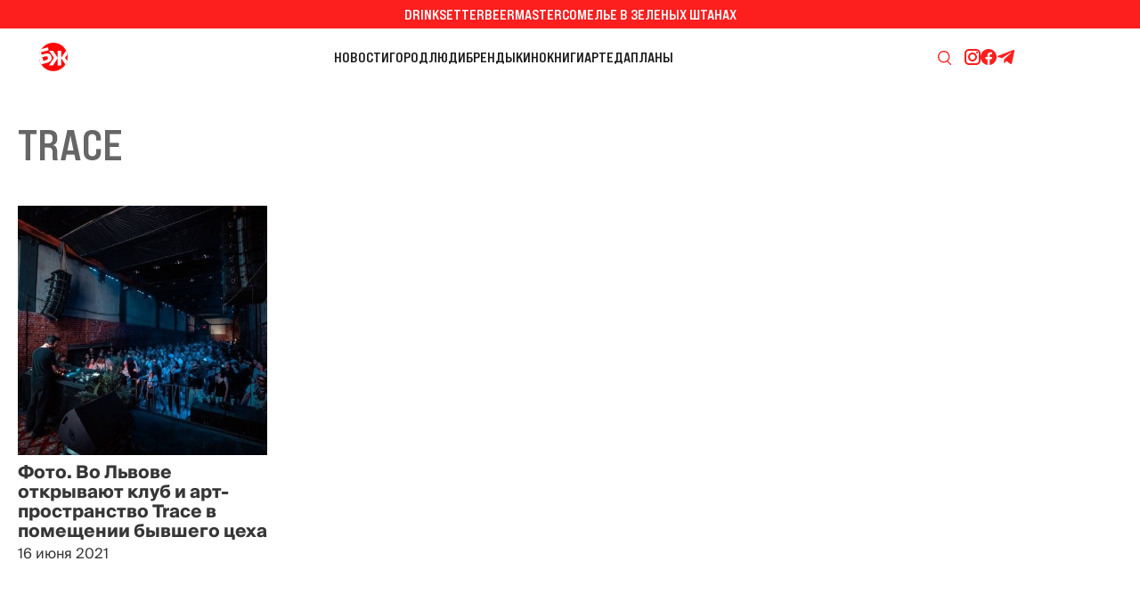

--- FILE ---
content_type: text/html; charset=utf-8
request_url: https://bzh.life/tag/trace/
body_size: 9606
content:
<!DOCTYPE html>
<html xmlns="http://www.w3.org/1999/xhtml" lang="uk">
<head>
    <title>TRACE</title>        <link href="https://bzh.life/tag/trace/" rel="canonical" />    <meta http-equiv="Content-Type" content="text/html; charset=utf-8"/>
    <style type="text/css">
        .container {width:100%;margin:0 auto;position:relative;}
    </style>
    <meta http-equiv="X-UA-Compatible" content="IE=edge">
<meta name="viewport" content="viewport-fit=cover, initial-scale=1, shrink-to-fit=no">
<link rel="manifest" href="/manifest.json">
<meta name="theme-color" content="#1A2024"/>
<link rel="preload" href="/static/fonts/BebasNeuePro-ExpandedBold.woff2" as="font" type="font/woff2" crossorigin>
<link rel="preload" href="/static/fonts/SuisseIntl-Regular.woff2" as="font" type="font/woff2" crossorigin>
<link rel="preconnect" href="https://fonts.googleapis.com">
<link rel="preconnect" href="https://fonts.gstatic.com" crossorigin>
<link rel="stylesheet" href="https://fonts.googleapis.com/css2?family=IBM+Plex+Serif:wght@400;700&display=swap" media="print" onload="this.onload=null;this.removeAttribute('media');" fetchpriority="high" />
<noscript><link rel="stylesheet" href="https://fonts.googleapis.com/css2?family=IBM+Plex+Serif:wght@400;700&display=swap" /></noscript>
<!--<link rel="shortcut icon" href="/static/imgs/favicon.ico" type="image/vnd.microsoft.icon" />-->

<link rel="icon" type="image/png" sizes="16x16" href="https://bzh.life/static/imgs/favicon_nd/favicon-16x16.png">
<link rel="icon" type="image/png" sizes="32x32" href="https://bzh.life/static/imgs/favicon_nd/favicon-32x32.png">
<link rel="icon" href="https://bzh.life/static/imgs/favicon_nd/favicon.ico" type="image/vnd.microsoft.icon" />

<!-- Apple -->
<link rel="apple-touch-icon" sizes="180x180" href="https://bzh.life/static/imgs/favicon_nd/180x180.png">

<!-- Android / Chrome -->
<link rel="icon" type="image/png" sizes="192x192" href="https://bzh.life/static/imgs/favicon_nd/192x192.png">

<script src="https://cdnjs.cloudflare.com/ajax/libs/lottie-web/5.12.2/lottie.min.js"></script>
<!-- Google Tag Manager -->
<script>(function(w,d,s,l,i){w[l]=w[l]||[];w[l].push({'gtm.start':new Date().getTime(),event:'gtm.js'});var f=d.getElementsByTagName(s)[0],j=d.createElement(s),dl=l!='dataLayer'?'&l='+l:'';j.async=true;j.src='https://www.googletagmanager.com/gtm.js?id='+i+dl;f.parentNode.insertBefore(j,f);})(window,document,'script','dataLayer','GTM-P4TCM5N');</script>
<!-- End Google Tag Manager -->
<script type="text/javascript">
    window.bzhDomain = 'https://bzh.life/';
</script>

<link rel="preconnect" href="https://membrana-cdn.media/" crossorigin>
<link rel="dns-prefetch" href="https://membrana-cdn.media/">

<script async="async" src="https://cdn.membrana.media/bzh/ym.js"></script>
<script>
    window.yieldMasterCmd = window.yieldMasterCmd || [];
    window.yieldMasterCmd.push(function() {
        window.yieldMaster.init({
            pageVersionAutodetect: true,
            targeting: []
        });
    });
</script>

<style type="text/css">
    @font-face {font-family: 'Bebas Neue Pro';src: url('/static/fonts/BebasNeuePro-ExpandedBold.woff2') format('woff2'), url('/static/fonts/BebasNeuePro-ExpandedBold.woff') format('woff');font-weight: 700;font-style: normal;font-display: swap;}
    @font-face {font-family: 'Suisse';src: url('/static/fonts/SuisseIntl-Bold.woff2') format('woff2');font-weight: 700;font-style: normal;font-display: swap;}
    @font-face {font-family: 'Suisse';src: url('/static/fonts/SuisseIntl-Medium.woff2') format('woff2');font-weight: 500;font-style: normal;font-display: swap;}
    @font-face {font-family: 'Suisse';src: url('/static/fonts/SuisseIntl-Regular.woff2') format('woff2');font-weight: 400;font-style: normal;font-display: swap;}

    * {box-sizing: border-box;}
    ::placeholder { color: #ccc;opacity: 1;}
    html {-webkit-tap-highlight-color: transparent;font-size:16px;}
    body {--scrollbar-width: calc(100vw - 100cqw);margin:0;padding:0;overflow-x: hidden;--bg-color: #363D45;--text-color: #FFF;font-family: "Suisse", sans-serif;font-optical-sizing: auto;font-style: normal;font-variation-settings:"slnt" 0;color:#363636;background: #fff;}
    body.color-scheme-black-white {--bg-color: #363D45;--text-color: #FFF;}
    body.color-scheme-green {--bg-color: #025A36;--text-color: #A6FF00;}
    body.color-scheme-blue-orange {--bg-color: #095FDA;--text-color: #FD7006;}
    body.color-scheme-gray-aqua {--bg-color: #666666;--text-color: #00FFFB;}
    body.color-scheme-pink-gray {--bg-color: #F5CDCD;--text-color: #787373;}
    body.color-scheme-gray-blue {--bg-color: #D9D9D9;--text-color: #095FDA;}
    body.color-scheme-red-white {--bg-color: #FD1E1E;--text-color: #FFF;}
    body.color-scheme-black-yellow {--bg-color: #424242;--text-color: #FBFF02;}
    body.color-scheme-gray-red {--bg-color: #EBEBEB;--text-color: #FD1E1E;}
    body.color-scheme-white-black {--bg-color: #FFF;--text-color: #1C1C1C;}

    div#app {margin:0 auto;padding-top: 6rem;}
    a {text-decoration:none;color:#363636}
    a:hover {color:#222629;}
    ul, ol {list-style: none;padding:0;margin:0;}
    table {border-collapse: collapse;border-spacing: 0;}

    .page-header {margin:0;padding:2.5rem;text-align:center;text-transform: uppercase;font-family:'Bebas Neue Pro', sans-serif;font-size:4rem;font-weight: 700;}
    @media only screen and (max-width: 767px) {.page-header {font-size:40px;}}

    .project-menu-wrapper {background: #FD1E1E;color:#FFF;height: 32px;line-height: 32px;}
    .project-menu-wrapper .inner {margin:0 auto;width: 100%;max-width: 1920px;display: flex;align-items: center;justify-content: center;gap:40px;text-transform: uppercase;font-family:'Bebas Neue Pro', sans-serif;font-size: 16px;font-weight: 700;}
    .project-menu-wrapper .inner a {color:#fff;}
    .project-menu-wrapper .inner a:hover {color:#e8e8e8;}

    .header {height:64px;background: #fff;padding:0 16px 0 36px;display: flex;align-items: center;justify-content: space-between;gap:20px;}
    .header a.logo {flex:0 0 225px;display: block;height:48px;}
    .header a.logo:hover {opacity: 0.8;}
    .header a.logo .lottie {display: block;width: 48px;height:48px;}
    .header .main-menu {flex:1 1 auto;display: flex;align-items: center;justify-content: center;gap:36px;font-family:'Bebas Neue Pro', sans-serif;font-weight: 700;font-size:16px;text-transform: uppercase;}
    .header .main-menu li {display: block;}
    .header .main-menu li a {display: block;color:#1C1C1C;}
    .header .main-menu li a:hover {opacity: 0.8;}
    .header .main-menu .active_rubric a {color: #FD1E1E}
    .header .right {flex:0 0 225px;display: flex;align-items: center;justify-content: right;gap:74px;}
    .header .right .search-icon {display: block;}
    .header .right .search-icon a {display: block;width: 43px;height:43px;background-repeat: no-repeat;background-position: center;background-image: url('data:image/svg+xml;utf8,<svg width="15" height="16" viewBox="0 0 15 16" fill="none" xmlns="http://www.w3.org/2000/svg"><path fill-rule="evenodd" clip-rule="evenodd" d="M6.68793 0C10.3816 0 13.3759 3.00266 13.3759 6.70662C13.3759 8.56099 12.6249 10.2391 11.4118 11.4531L14.8043 14.8551C15.0651 15.117 15.0654 15.542 14.8043 15.8038C14.5433 16.0655 14.1194 16.0653 13.8582 15.8038L10.3687 12.3045C9.31271 13.0042 8.04835 13.4132 6.68793 13.4132C2.99428 13.4132 0 10.4106 0 6.70662C0 3.00269 2.99428 5.43185e-05 6.68793 0ZM6.68793 1.3417C3.73299 1.34175 1.33796 3.7435 1.33796 6.70662C1.33796 9.66974 3.73299 12.0715 6.68793 12.0715C9.64292 12.0715 12.0388 9.66977 12.0388 6.70662C12.0388 3.74347 9.64292 1.3417 6.68793 1.3417Z" fill="rgb(253,30,30)"/></svg>');}
    .header .right .search-icon a:hover {opacity: 0.8;}
    .header .right .subscribe-icons {display: flex;align-items: center;justify-content: right;gap:24px;}
    .header .right .subscribe-icons a.insta {display:block;width: 19px;height: 18px;background-image: url('data:image/svg+xml;utf8,<svg width="19" height="18" viewBox="0 0 19 18" fill="none" xmlns="http://www.w3.org/2000/svg"><path d="M5.96484 0C3.20784 0 0.964844 2.243 0.964844 5V13C0.964844 15.757 3.20784 18 5.96484 18H13.9648C16.7218 18 18.9648 15.757 18.9648 13V5C18.9648 2.243 16.7218 0 13.9648 0H5.96484ZM5.96484 2H13.9648C15.6188 2 16.9648 3.346 16.9648 5V13C16.9648 14.654 15.6188 16 13.9648 16H5.96484C4.31084 16 2.96484 14.654 2.96484 13V5C2.96484 3.346 4.31084 2 5.96484 2ZM14.9648 3C14.6996 3 14.4453 3.10536 14.2577 3.29289C14.0702 3.48043 13.9648 3.73478 13.9648 4C13.9648 4.26522 14.0702 4.51957 14.2577 4.70711C14.4453 4.89464 14.6996 5 14.9648 5C15.2301 5 15.4844 4.89464 15.672 4.70711C15.8595 4.51957 15.9648 4.26522 15.9648 4C15.9648 3.73478 15.8595 3.48043 15.672 3.29289C15.4844 3.10536 15.2301 3 14.9648 3ZM9.96484 4C7.20784 4 4.96484 6.243 4.96484 9C4.96484 11.757 7.20784 14 9.96484 14C12.7218 14 14.9648 11.757 14.9648 9C14.9648 6.243 12.7218 4 9.96484 4ZM9.96484 6C11.6188 6 12.9648 7.346 12.9648 9C12.9648 10.654 11.6188 12 9.96484 12C8.31084 12 6.96484 10.654 6.96484 9C6.96484 7.346 8.31084 6 9.96484 6Z" fill="rgb(253,30,30)"/></svg>');}
    .header .right .subscribe-icons a.fb {display:block;width: 18px;height: 18px;background-image: url('data:image/svg+xml;utf8,<svg width="18" height="18" viewBox="0 0 18 18" fill="none" xmlns="http://www.w3.org/2000/svg"><path d="M9 0C4.02955 0 0 4.05026 0 9.04626C0 13.5817 3.32386 17.3265 7.65491 17.9807V11.4439H5.42823V9.066H7.65491V7.48372C7.65491 4.86401 8.92473 3.7139 11.0909 3.7139C12.1283 3.7139 12.6769 3.7912 12.9367 3.82657V5.90227H11.459C10.5394 5.90227 10.2183 6.77853 10.2183 7.76621V9.066H12.9134L12.5476 11.4439H10.2183V18C14.6111 17.4009 18 13.6257 18 9.04626C18 4.05026 13.9705 0 9 0Z" fill="rgb(253,30,30)"/></svg>');}
    .header .right .subscribe-icons a.tg {display:block;width: 21px;height: 16px;background-image: url('data:image/svg+xml;utf8,<svg width="21" height="16" viewBox="0 0 21 16" fill="none" xmlns="http://www.w3.org/2000/svg"><path d="M19.9889 1.45657L17.1098 15.0342C16.8926 15.9924 16.3261 16.2309 15.5211 15.7796L11.1344 12.5469L9.01782 14.5828C8.78365 14.817 8.58768 15.0129 8.13623 15.0129L8.45135 10.5452L16.5817 3.19847C16.9352 2.88334 16.5051 2.70869 16.0323 3.02386L5.9812 9.35266L1.65409 7.99835C0.712862 7.70445 0.695857 7.05707 1.84998 6.60566L18.7751 0.085202C19.5586 -0.208647 20.2444 0.25977 19.9889 1.45657Z" fill="rgb(253,30,30)"/></svg>');}
    .header .hamburger {display: none;}
    .hamburger-menu {display: none;}

    .header-wrapper {position: fixed;top: 0;left: 0;width: 100%;transition: transform 0.3s ease;background: #fff;z-index: 1000;height: 6rem;will-change: transform;}
    .header--hidden {transform: translate3d(0, -6rem, 0);}

    .footer {display: flex;flex-direction: column;gap:36px;width: 100%;background: #fff;}
    .footer .subscribe-promo {background: var(--bg-color);height:64px;display: flex;align-items: center;justify-content: center;font-size: 16px;font-family:'Bebas Neue Pro', sans-serif;font-weight: 700;text-transform: uppercase;}
    .footer .subscribe-promo span {display: block;color:var(--text-color)}
    .footer .subscribe-promo a {color:var(--text-color);text-decoration: underline;}
    .footer .subscribe-promo a:hover {opacity: 0.8;}
    .footer .footer-menu {margin:83px 0 35px;display: flex;align-items: center;justify-content: center;gap:40px;font-family:'Bebas Neue Pro', sans-serif;font-size: 20px;font-weight: 700;text-transform: uppercase;}
    .footer .footer-menu li {display: block;}
    .footer .footer-menu li a {color:#666666;}
    .footer .footer-menu li a:hover {opacity: 0.8;}
    .footer .socials {display: flex;align-items: center;justify-content: center;gap:24px;margin:0 0 12px;}
    .footer .socials a {display: block;}
    .footer .socials a:hover {opacity: 0.8;}
    .footer .socials a.insta {width: 19px;height: 18px;background-image: url('data:image/svg+xml;utf8,<svg width="19" height="18" viewBox="0 0 19 18" fill="none" xmlns="http://www.w3.org/2000/svg"><path d="M5.96484 0C3.20784 0 0.964844 2.243 0.964844 5V13C0.964844 15.757 3.20784 18 5.96484 18H13.9648C16.7218 18 18.9648 15.757 18.9648 13V5C18.9648 2.243 16.7218 0 13.9648 0H5.96484ZM5.96484 2H13.9648C15.6188 2 16.9648 3.346 16.9648 5V13C16.9648 14.654 15.6188 16 13.9648 16H5.96484C4.31084 16 2.96484 14.654 2.96484 13V5C2.96484 3.346 4.31084 2 5.96484 2ZM14.9648 3C14.6996 3 14.4453 3.10536 14.2577 3.29289C14.0702 3.48043 13.9648 3.73478 13.9648 4C13.9648 4.26522 14.0702 4.51957 14.2577 4.70711C14.4453 4.89464 14.6996 5 14.9648 5C15.2301 5 15.4844 4.89464 15.672 4.70711C15.8595 4.51957 15.9648 4.26522 15.9648 4C15.9648 3.73478 15.8595 3.48043 15.672 3.29289C15.4844 3.10536 15.2301 3 14.9648 3ZM9.96484 4C7.20784 4 4.96484 6.243 4.96484 9C4.96484 11.757 7.20784 14 9.96484 14C12.7218 14 14.9648 11.757 14.9648 9C14.9648 6.243 12.7218 4 9.96484 4ZM9.96484 6C11.6188 6 12.9648 7.346 12.9648 9C12.9648 10.654 11.6188 12 9.96484 12C8.31084 12 6.96484 10.654 6.96484 9C6.96484 7.346 8.31084 6 9.96484 6Z" fill="rgb(102, 102, 102)"/></svg>');}
    .footer .socials a.fb {width: 18px;height: 18px;background-image: url('data:image/svg+xml;utf8,<svg width="18" height="18" viewBox="0 0 18 18" fill="none" xmlns="http://www.w3.org/2000/svg"><path d="M9 0C4.02955 0 0 4.05026 0 9.04626C0 13.5817 3.32386 17.3265 7.65491 17.9807V11.4439H5.42823V9.066H7.65491V7.48372C7.65491 4.86401 8.92473 3.7139 11.0909 3.7139C12.1283 3.7139 12.6769 3.7912 12.9367 3.82657V5.90227H11.459C10.5394 5.90227 10.2183 6.77853 10.2183 7.76621V9.066H12.9134L12.5476 11.4439H10.2183V18C14.6111 17.4009 18 13.6257 18 9.04626C18 4.05026 13.9705 0 9 0Z" fill="rgb(102,102,102)"/></svg>');}
    .footer .socials a.yt {width: 21px;height:15px;background-image: url('data:image/svg+xml;utf8,<svg width="21" height="15" viewBox="0 0 21 15" fill="none" xmlns="http://www.w3.org/2000/svg"><path d="M16.8111 0H5.11859C2.82454 0 0.964844 1.97106 0.964844 4.40248V10.5975C0.964844 13.0289 2.82454 15 5.11859 15H16.8111C19.1052 15 20.9648 13.0289 20.9648 10.5975V4.40248C20.9648 1.97106 19.1052 0 16.8111 0ZM14.002 7.80141L8.53298 10.566C8.38726 10.6396 8.21893 10.527 8.21893 10.3559V4.654C8.21893 4.48047 8.39168 4.368 8.53771 4.44644L14.0067 7.3838C14.1693 7.47112 14.1665 7.71828 14.002 7.80141Z" fill="rgb(102, 102, 102)"/></svg>');}
    .footer .socials a.tw {width: 17px;height: 16px;background-image: url('data:image/svg+xml;utf8,<svg width="17" height="16" viewBox="0 0 17 16" fill="none" xmlns="http://www.w3.org/2000/svg"><path d="M10.487 6.77143L16.4434 0H15.0319L9.86 5.87954L5.72922 0H0.964844L7.2114 8.8909L0.964844 15.9918H2.37639L7.83806 9.78279L12.2005 15.9918H16.9648L10.4867 6.77143H10.487ZM8.55371 8.96923L7.9208 8.0839L2.88499 1.03921H5.05304L9.117 6.7245L9.74991 7.60983L15.0326 14.9998H12.8645L8.55371 8.96957V8.96923Z" fill="rgb(102, 102, 102)"/></svg>');}
    .footer .socials a.tg {width: 21px;height: 16px;background-image: url('data:image/svg+xml;utf8,<svg width="21" height="16" viewBox="0 0 21 16" fill="none" xmlns="http://www.w3.org/2000/svg"><path d="M19.9889 1.45657L17.1098 15.0342C16.8926 15.9924 16.3261 16.2309 15.5211 15.7796L11.1344 12.5469L9.01782 14.5828C8.78365 14.817 8.58768 15.0129 8.13623 15.0129L8.45135 10.5452L16.5817 3.19847C16.9352 2.88334 16.5051 2.70869 16.0323 3.02386L5.9812 9.35266L1.65409 7.99835C0.712862 7.70445 0.695857 7.05707 1.84998 6.60566L18.7751 0.085202C19.5586 -0.208647 20.2444 0.25977 19.9889 1.45657Z" fill="rgb(102, 102, 102)"/></svg>');}
    .footer .socials a.twitch {width: 22px;height: 16px;background-image: url('data:image/svg+xml;utf8,<svg width="22" height="16" viewBox="0 0 22 16" fill="none" xmlns="http://www.w3.org/2000/svg"><path d="M17.813 1.32631C16.4751 0.71242 15.0404 0.260131 13.5403 0.00108666C13.513 -0.00391282 13.4857 0.00858115 13.4716 0.0335697C13.2871 0.361747 13.0827 0.789881 12.9396 1.12639C11.3262 0.884845 9.721 0.884845 8.14065 1.12639C7.99749 0.782401 7.78569 0.361747 7.60034 0.0335697C7.58627 0.00941489 7.55898 -0.00307908 7.53166 0.00108666C6.03241 0.259303 4.5977 0.711592 3.25896 1.32631C3.24737 1.33131 3.23743 1.33965 3.23084 1.35047C0.509493 5.4161 -0.235997 9.3818 0.129715 13.2983C0.13137 13.3175 0.142126 13.3358 0.15702 13.3475C1.95249 14.666 3.6917 15.4665 5.39862 15.9971C5.42594 16.0054 5.45488 15.9954 5.47227 15.9729C5.87604 15.4215 6.23597 14.8401 6.54457 14.2287C6.56278 14.1929 6.5454 14.1504 6.50817 14.1363C5.93727 13.9197 5.39365 13.6557 4.87073 13.3558C4.82937 13.3317 4.82606 13.2725 4.86411 13.2442C4.97415 13.1617 5.08422 13.0759 5.1893 12.9893C5.20831 12.9735 5.2348 12.9701 5.25715 12.9801C8.69251 14.5486 12.4117 14.5486 15.8065 12.9801C15.8289 12.9693 15.8554 12.9726 15.8752 12.9885C15.9803 13.0751 16.0904 13.1617 16.2012 13.2442C16.2393 13.2725 16.2368 13.3317 16.1954 13.3558C15.6725 13.6615 15.1289 13.9197 14.5572 14.1354C14.5199 14.1496 14.5034 14.1929 14.5216 14.2287C14.8368 14.8393 15.1967 15.4207 15.5931 15.9721C15.6096 15.9954 15.6394 16.0054 15.6667 15.9971C17.3819 15.4665 19.1211 14.666 20.9166 13.3475C20.9323 13.3358 20.9422 13.3183 20.9439 13.2992C21.3816 8.77122 20.2108 4.83804 17.8403 1.3513C17.8345 1.33965 17.8246 1.33131 17.813 1.32631ZM7.05759 10.9136C6.02331 10.9136 5.17109 9.96403 5.17109 8.79789C5.17109 7.63175 6.00678 6.6822 7.05759 6.6822C8.11664 6.6822 8.96061 7.64009 8.94405 8.79789C8.94405 9.96403 8.10836 10.9136 7.05759 10.9136ZM14.0326 10.9136C12.9983 10.9136 12.1461 9.96403 12.1461 8.79789C12.1461 7.63175 12.9818 6.6822 14.0326 6.6822C15.0917 6.6822 15.9356 7.64009 15.9191 8.79789C15.9191 9.96403 15.0917 10.9136 14.0326 10.9136Z" fill="rgb(102, 102, 102)"/></svg>');}
    .footer .copy {font-size:0.875rem;color:#666666;display: flex;align-items: center;justify-content: center;flex-direction: column;gap:10px;}
    .footer .copy p {margin:0;}
    .footer a.footer-logo {display: block;margin:0 auto 100px;}
    .footer a.footer-logo:hover {opacity: 0.8;}
    .footer a.footer-logo .lottie {display: block;width: 62px;height:62px;}

    @media only screen and (max-width: 1300px) {
        .header a.logo {flex:0 0 55px;}
    }
    @media only screen and (max-width: 1100px) {
        .header .main-menu {gap:20px;}
    }
    @media only screen and (max-width: 999px) {
        .project-menu-wrapper {display: none;}
        .header {justify-content: center;position: fixed;z-index: 2;top: 0;left: 0;width: 100%;padding: 0;}
        .header .main-menu {display: none;}
        .header .right {display: none;}
        .header .hamburger {position: absolute;right: 10px;top: 0;left: auto;bottom: 0;margin: auto;display: block;width: 48px;height: 48px;background-position: center center;background-repeat: no-repeat;background-image: url('data:image/svg+xml;utf8,<svg width="18" height="14" viewBox="0 0 18 14" fill="none" xmlns="http://www.w3.org/2000/svg"><path d="M1 1H17" stroke="rgb(28,28,28)" stroke-linecap="round"/><path d="M1 7H17" stroke="rgb(28,28,28)" stroke-linecap="round"/><path d="M1 13H17" stroke="rgb(28,28,28)" stroke-linecap="round"/></svg>');}
        .header .hamburger.open {background-image: url('data:image/svg+xml;utf8,<svg width="18" height="18" viewBox="0 0 18 18" fill="none" xmlns="http://www.w3.org/2000/svg"><path d="M1 1.44434L17 17.443" stroke="rgb(28,28,28)" stroke-linecap="round"/><path d="M1 16.998L17 0.999391" stroke="rgb(28,28,28)" stroke-linecap="round"/></svg>');}
        .container {margin:64px auto 0;}
        .hamburger-menu {display: block;position: fixed;top:64px;z-index:2;width:100%;min-height:100%;background: rgba(237,237,237,0.9);overflow-y: scroll;background: linear-gradient(180deg, #EDEDED 0%, rgba(237, 237, 237, 0.4) 100%);backdrop-filter: blur(10px);-webkit-backdrop-filter: blur(10px);padding-bottom: 64px;height: calc(100vh - 64px);scrollbar-width: none;-ms-overflow-style: none;}
        .hamburger-menu::-webkit-scrollbar {width: 0;height: 0;display: none;}
        .hamburger-menu a {color:#FD1E1E;}
        .hamburger-menu a:hover {opacity: 0.8;}
        .hamburger-menu .hamburger-menu-inner {margin: 24px auto 10px;width: 80%;max-width: 390px;font-family:'Bebas Neue Pro', sans-serif;font-weight: 700;font-size:20px;text-transform: uppercase;}
        .hamburger-menu .hamburger-menu-inner .hamburger-project {padding:0 0 16px;border-bottom:1px solid #FD1E1E;margin:0 0 16px;}
        .hamburger-menu .hamburger-menu-inner .hamburger-project {display: flex;flex-direction: column;gap:12px;justify-content: center;align-items: center;}
        .hamburger-menu .hamburger-menu-inner .hamburger-rubric {display: flex;flex-wrap: wrap;gap:12px 0;padding:0 0 16px;margin:0 0 16px;border-bottom:1px solid #FD1E1E;}
        .hamburger-menu .hamburger-menu-inner .hamburger-rubric li {flex:0 0 100%;text-align: center;}
        .hamburger-menu .hamburger-menu-inner .hamburger-subscribe {text-align: center;margin:0 0 16px;}
        .hamburger-menu .hamburger-menu-inner .hamburger-search {margin:0 0 24px;display: flex;align-items: center;justify-content: center;gap:10px;}
        .hamburger-menu .hamburger-menu-inner .hamburger-search > span {display: block;color:#FD1E1E;}
        .hamburger-menu .hamburger-menu-inner .hamburger-search a {display: block;width: 24px;height: 24px;background-position: center center;background-repeat: no-repeat;background-image: url('data:image/svg+xml;utf8,<svg width="14" height="14" viewBox="0 0 14 14" fill="none" xmlns="http://www.w3.org/2000/svg"><path fill-rule="evenodd" clip-rule="evenodd" d="M11.4074 5.7037C11.408 7.03156 10.9397 8.31698 10.0852 9.33333L14 13.2689L13.2689 14L9.33333 10.0852C8.31698 10.9397 7.03156 11.408 5.7037 11.4074C2.55363 11.4074 0 8.85377 0 5.7037C0 2.55363 2.55363 0 5.7037 0C8.85377 0 11.4074 2.55363 11.4074 5.7037ZM1.03516 5.70378C1.03516 8.28111 3.12449 10.3704 5.70182 10.3704C8.27915 10.3704 10.3685 8.28111 10.3685 5.70378C10.3685 3.12645 8.27915 1.03711 5.70182 1.03711C3.12449 1.03711 1.03516 3.12645 1.03516 5.70378Z" fill="rgb(253,30,30)"/></svg>');}
        .hamburger-menu .hamburger-menu-inner .hamburger-social {display: flex;align-items: center;justify-content: center;gap:24px;padding:0 0 16px;border-bottom:1px solid #FD1E1E;margin:0 0 16px;}
        .hamburger-menu .hamburger-menu-inner .hamburger-social a {display: block;}
        .hamburger-menu .hamburger-menu-inner .hamburger-social a:hover {opacity: 0.8;}
        .hamburger-menu .hamburger-menu-inner .hamburger-social a.insta {width: 19px;height: 18px;background-image: url('data:image/svg+xml;utf8,<svg width="19" height="18" viewBox="0 0 19 18" fill="none" xmlns="http://www.w3.org/2000/svg"><path d="M5.96484 0C3.20784 0 0.964844 2.243 0.964844 5V13C0.964844 15.757 3.20784 18 5.96484 18H13.9648C16.7218 18 18.9648 15.757 18.9648 13V5C18.9648 2.243 16.7218 0 13.9648 0H5.96484ZM5.96484 2H13.9648C15.6188 2 16.9648 3.346 16.9648 5V13C16.9648 14.654 15.6188 16 13.9648 16H5.96484C4.31084 16 2.96484 14.654 2.96484 13V5C2.96484 3.346 4.31084 2 5.96484 2ZM14.9648 3C14.6996 3 14.4453 3.10536 14.2577 3.29289C14.0702 3.48043 13.9648 3.73478 13.9648 4C13.9648 4.26522 14.0702 4.51957 14.2577 4.70711C14.4453 4.89464 14.6996 5 14.9648 5C15.2301 5 15.4844 4.89464 15.672 4.70711C15.8595 4.51957 15.9648 4.26522 15.9648 4C15.9648 3.73478 15.8595 3.48043 15.672 3.29289C15.4844 3.10536 15.2301 3 14.9648 3ZM9.96484 4C7.20784 4 4.96484 6.243 4.96484 9C4.96484 11.757 7.20784 14 9.96484 14C12.7218 14 14.9648 11.757 14.9648 9C14.9648 6.243 12.7218 4 9.96484 4ZM9.96484 6C11.6188 6 12.9648 7.346 12.9648 9C12.9648 10.654 11.6188 12 9.96484 12C8.31084 12 6.96484 10.654 6.96484 9C6.96484 7.346 8.31084 6 9.96484 6Z" fill="rgb(253,30,30)"/></svg>');}
        .hamburger-menu .hamburger-menu-inner .hamburger-social a.yt {width: 21px;height:15px;background-image: url('data:image/svg+xml;utf8,<svg width="21" height="15" viewBox="0 0 21 15" fill="none" xmlns="http://www.w3.org/2000/svg"><path d="M16.8111 0H5.11859C2.82454 0 0.964844 1.97106 0.964844 4.40248V10.5975C0.964844 13.0289 2.82454 15 5.11859 15H16.8111C19.1052 15 20.9648 13.0289 20.9648 10.5975V4.40248C20.9648 1.97106 19.1052 0 16.8111 0ZM14.002 7.80141L8.53298 10.566C8.38726 10.6396 8.21893 10.527 8.21893 10.3559V4.654C8.21893 4.48047 8.39168 4.368 8.53771 4.44644L14.0067 7.3838C14.1693 7.47112 14.1665 7.71828 14.002 7.80141Z" fill="rgb(253,30,30)"/></svg>');}
        .hamburger-menu .hamburger-menu-inner .hamburger-social a.tw {width: 17px;height: 16px;background-image: url('data:image/svg+xml;utf8,<svg width="17" height="16" viewBox="0 0 17 16" fill="none" xmlns="http://www.w3.org/2000/svg"><path d="M10.487 6.77143L16.4434 0H15.0319L9.86 5.87954L5.72922 0H0.964844L7.2114 8.8909L0.964844 15.9918H2.37639L7.83806 9.78279L12.2005 15.9918H16.9648L10.4867 6.77143H10.487ZM8.55371 8.96923L7.9208 8.0839L2.88499 1.03921H5.05304L9.117 6.7245L9.74991 7.60983L15.0326 14.9998H12.8645L8.55371 8.96957V8.96923Z" fill="rgb(253,30,30)"/></svg>');}
        .hamburger-menu .hamburger-menu-inner .hamburger-social a.fb {width: 18px;height: 18px;background-image: url('data:image/svg+xml;utf8,<svg width="18" height="18" viewBox="0 0 18 18" fill="none" xmlns="http://www.w3.org/2000/svg"><path d="M9 0C4.02955 0 0 4.05026 0 9.04626C0 13.5817 3.32386 17.3265 7.65491 17.9807V11.4439H5.42823V9.066H7.65491V7.48372C7.65491 4.86401 8.92473 3.7139 11.0909 3.7139C12.1283 3.7139 12.6769 3.7912 12.9367 3.82657V5.90227H11.459C10.5394 5.90227 10.2183 6.77853 10.2183 7.76621V9.066H12.9134L12.5476 11.4439H10.2183V18C14.6111 17.4009 18 13.6257 18 9.04626C18 4.05026 13.9705 0 9 0Z" fill="rgb(253,30,30)"/></svg>');}
        .hamburger-menu .hamburger-menu-inner .hamburger-social a.tg {width: 21px;height: 16px;background-image: url('data:image/svg+xml;utf8,<svg width="21" height="16" viewBox="0 0 21 16" fill="none" xmlns="http://www.w3.org/2000/svg"><path d="M19.9889 1.45657L17.1098 15.0342C16.8926 15.9924 16.3261 16.2309 15.5211 15.7796L11.1344 12.5469L9.01782 14.5828C8.78365 14.817 8.58768 15.0129 8.13623 15.0129L8.45135 10.5452L16.5817 3.19847C16.9352 2.88334 16.5051 2.70869 16.0323 3.02386L5.9812 9.35266L1.65409 7.99835C0.712862 7.70445 0.695857 7.05707 1.84998 6.60566L18.7751 0.085202C19.5586 -0.208647 20.2444 0.25977 19.9889 1.45657Z" fill="rgb(253,30,30)"/></svg>');}
        .hamburger-menu .hamburger-menu-inner .hamburger-social a.twitch {width: 22px;height: 16px;background-image: url('data:image/svg+xml;utf8,<svg width="22" height="16" viewBox="0 0 22 16" fill="none" xmlns="http://www.w3.org/2000/svg"><path d="M17.813 1.32631C16.4751 0.71242 15.0404 0.260131 13.5403 0.00108666C13.513 -0.00391282 13.4857 0.00858115 13.4716 0.0335697C13.2871 0.361747 13.0827 0.789881 12.9396 1.12639C11.3262 0.884845 9.721 0.884845 8.14065 1.12639C7.99749 0.782401 7.78569 0.361747 7.60034 0.0335697C7.58627 0.00941489 7.55898 -0.00307908 7.53166 0.00108666C6.03241 0.259303 4.5977 0.711592 3.25896 1.32631C3.24737 1.33131 3.23743 1.33965 3.23084 1.35047C0.509493 5.4161 -0.235997 9.3818 0.129715 13.2983C0.13137 13.3175 0.142126 13.3358 0.15702 13.3475C1.95249 14.666 3.6917 15.4665 5.39862 15.9971C5.42594 16.0054 5.45488 15.9954 5.47227 15.9729C5.87604 15.4215 6.23597 14.8401 6.54457 14.2287C6.56278 14.1929 6.5454 14.1504 6.50817 14.1363C5.93727 13.9197 5.39365 13.6557 4.87073 13.3558C4.82937 13.3317 4.82606 13.2725 4.86411 13.2442C4.97415 13.1617 5.08422 13.0759 5.1893 12.9893C5.20831 12.9735 5.2348 12.9701 5.25715 12.9801C8.69251 14.5486 12.4117 14.5486 15.8065 12.9801C15.8289 12.9693 15.8554 12.9726 15.8752 12.9885C15.9803 13.0751 16.0904 13.1617 16.2012 13.2442C16.2393 13.2725 16.2368 13.3317 16.1954 13.3558C15.6725 13.6615 15.1289 13.9197 14.5572 14.1354C14.5199 14.1496 14.5034 14.1929 14.5216 14.2287C14.8368 14.8393 15.1967 15.4207 15.5931 15.9721C15.6096 15.9954 15.6394 16.0054 15.6667 15.9971C17.3819 15.4665 19.1211 14.666 20.9166 13.3475C20.9323 13.3358 20.9422 13.3183 20.9439 13.2992C21.3816 8.77122 20.2108 4.83804 17.8403 1.3513C17.8345 1.33965 17.8246 1.33131 17.813 1.32631ZM7.05759 10.9136C6.02331 10.9136 5.17109 9.96403 5.17109 8.79789C5.17109 7.63175 6.00678 6.6822 7.05759 6.6822C8.11664 6.6822 8.96061 7.64009 8.94405 8.79789C8.94405 9.96403 8.10836 10.9136 7.05759 10.9136ZM14.0326 10.9136C12.9983 10.9136 12.1461 9.96403 12.1461 8.79789C12.1461 7.63175 12.9818 6.6822 14.0326 6.6822C15.0917 6.6822 15.9356 7.64009 15.9191 8.79789C15.9191 9.96403 15.0917 10.9136 14.0326 10.9136Z" fill="rgb(253,30,30)"/></svg>');}
        .hamburger-menu .hamburger-menu-inner .hamburger-about {display: flex;flex-direction: column;gap:12px;justify-content: center;align-items: center;font-size:14px;}
        .hamburger-menu .hamburger-menu-inner .hamburger-about a {color:#666;}
        .header-wrapper {height: 4rem;}
    }
    @media only screen and (max-width: 767px) {
        .project-menu-wrapper {display: none;}

        .footer .subscribe-promo {height:64px;width: 100%;overflow: hidden;position: relative;display: block;}
        .footer .subscribe-promo div {display: block;width: 200%;height: 64px;line-height:64px;position: absolute;overflow: hidden;animation: marquee 9s linear infinite;}
        .footer .subscribe-promo span {float: left;width: 100%;white-space: nowrap}
        @keyframes marquee {0% { left: 110%; }100% { left: -110%; }}
        .footer .subscribe-promo:hover div {-webkit-animation-play-state: paused;animation-play-state: paused;}
        .footer .footer-menu {flex-direction: column;margin:28px 0 0;gap:24px;font-size:14px;}
        .footer .socials {margin:0;}
        .footer .copy {padding: 0 20px;text-align: center;}
        .footer a.footer-logo {margin:0 auto 64px;}
    }
        h1.tag-header {max-width: 2160px;margin:2.5rem auto;padding:0 0.625rem;font-family:'Bebas Neue Pro', sans-serif;font-size:3rem;color:#666666;font-weight: 700;text-transform: uppercase;}
     @media only screen and (max-width: 1920px) {h1.tag-header {max-width: 1760px;padding:0 1.25rem;}}
     @media only screen and (max-width: 767px) {h1.tag-header {font-size:2rem;margin:1.25rem 1.25rem;padding:0;}}
     
         .tag-container{max-width: 2160px;margin:0 auto 2.5rem;display: flex;flex-direction: column;gap:2.5rem;}
         @media only screen and (max-width: 767px) {.tag-container {gap:1.25rem;}}
         .show-more {display:block;margin:0 auto;text-transform: uppercase;font-family:'Bebas Neue Pro', sans-serif;font-size: 2rem;font-weight: 700;color: #666666;}
         .show-more:hover {opacity: 0.8;}
         @media only screen and (max-width: 767px) {.show-more {font-size: 1rem;}}
         .feed {max-width: 2160px;width: -webkit-fill-available;padding:0 0.625rem;margin:0 auto 5rem;display: flex;flex-wrap: wrap;gap:2.5rem;align-items: stretch;justify-content: space-between;}
         .feed a {display: flex;flex:0 0 calc((100% - 4 * 2.5rem) / 5);flex-direction: column;gap:1.5rem;}
         .feed a:hover {opacity: 0.8;}
         .feed a .img {display:block;height:auto;width: 100%;aspect-ratio:1;overflow: hidden;position:relative;}
         .feed a video.img {object-fit: cover;object-position: center center;}
         .feed a .img img {width: 100%;height: 100%;-o-object-fit: cover;object-fit: cover;}
         .feed a .txt {flex:1 1 auto;display: flex;flex-direction: column;gap:1.5rem;justify-content: space-between;}
         .feed a .txt .title {display: block;font-size:1.5rem;font-weight:700;line-height: 110%;}
         .feed a .txt .date {display: block;font-size:1rem;}
         @media only screen and (max-width: 1920px) {.feed {max-width: 1760px;padding: 0 1.25rem;}}
         @media only screen and (max-width: 1440px) {.feed a { flex: 0 0 calc((100% - 3 * 2.5rem) / 4);}}
         @media only screen and (max-width: 1280px) {.feed a .txt .title {font-size:1.25rem;}}
         @media only screen and (max-width: 999px) {.feed a {display: flex;flex:0 0 calc(33% - 3 * 2.5rem / 4);}}
         @media only screen and (max-width: 767px) {
             .feed {gap:1.25rem;}
             .feed a {display: flex;flex:0 0 calc(50% - 1.25rem / 2);gap:1rem;}
             .feed a .txt {gap:1rem;}
             .feed a .txt .title {font-size:0.875rem;}
             .feed a .txt .date {font-size:0.875rem;}
         }
         </style>

</head>
<body class="cont-TagIndex tag-page" data-lang="rus" >
<div id="app">
    <div class="header-wrapper">
            <div class="project-menu-wrapper">
            <div class="inner">
                                    <a href="https://drinksetter.bzh.life/ru/">Drinksetter</a>
                                    <a href="https://beermaster.bzh.life/ru/">Beermaster</a>
                                    <a href="https://greensommelier.bzh.life/ru/">Сомелье в зеленых штанах</a>
                            </div>
        </div>
        <div class="header">
        <a href="https://bzh.life/ru/" class="logo" title="Журнал Большого Города">
            <span id="bzh-logo" class="lottie"></span>
        </a>
        <ul class="main-menu">
                                                                    <li><a href="https://bzh.life/novyny/">Новости</a></li>
                                                        <li><a href="https://bzh.life/misto/">Город</a></li>
                                                        <li><a href="https://bzh.life/lyudy/">Люди</a></li>
                                                        <li><a href="https://bzh.life/brendy/">Бренды</a></li>
                                                        <li><a href="https://bzh.life/kino/">Кино</a></li>
                                                        <li><a href="https://bzh.life/knygy/">Книги</a></li>
                                                        <li><a href="https://bzh.life/art/">Арт</a></li>
                                                        <li><a href="https://bzh.life/yizha/">Еда</a></li>
                                                        <li><a href="https://bzh.life/plany/">Планы</a></li>
                                    </ul>
        <ul class="right">
            <li class="search-icon"><a href="https://bzh.life/search/"></a></li>
            <li class="subscribe-icons">
                <a href="https://www.instagram.com/bzh.life/" rel="nofollow" class="insta"></a>
                <a href="https://www.facebook.com/bzh.life" rel="nofollow" class="fb"></a>
                <a href="https://t.me/bzhlife" rel="nofollow" class="tg"></a>
            </li>
        </ul>
        <a href="javascript:;" class="hamburger"></a>
    </div>
</div>
<script>
    var container = document.getElementById('bzh-logo');
    var animationData = {
        container: container,
        renderer: 'svg',
        loop: true,
        autoplay: true,
        path: '/static/imgs/logo.json'
    };
    var anim = lottie.loadAnimation(animationData);
</script>    <div class="container">
                <h1 class="tag-header">TRACE</h1>
<style type="text/css">
    </style>
    <div class="tag-container">
        <div id="tag-articles" class="feed">
                            <a href="https://bzh.life/mesta-i-veshi/foto-u-lvovi-vidkrivayut-klub-ta-artprostir-trace-u-primishhenni-kolishnogo-czehu/" title="Фото. Во Львове открывают клуб и арт-пространство Trace в помещении бывшего цеха">
                    <picture class="img"><source media="(max-width: 999px)" srcset="https://bzh.life/static/img/e/6/e6ead16b88a1a67693454_1_200x200.jpg?time=1762530677" /><source media="(min-width: 1000px)" srcset="https://bzh.life/static/img/e/6/e6ead16b88a1a67693454_1_480x480.jpg?time=1762530677" /><img loading="lazy" src="https://bzh.life/static/img/e/6/e6ead16b88a1a67693454_1_200x200.jpg?time=1762530677" /></picture>                    <span class="txt">
                        <span class="title">Фото. Во Львове открывают клуб и арт-пространство Trace в помещении бывшего цеха</span>
                        <span class="date">16 июня 2021</span>
                    </span>
                </a>
                    </div>
        <a href="javascript:;" class="show-more">Показать еще</a>
    </div>
    <script>
        window.tag_next_page = 2;
        let show_more_btn = document.querySelector('.show-more');
        let is_block_show_more = false;
        let url_get_tag = 'https://bzh.life/tag/trace/?p=';
        const get_more_tags = () => {
            if (is_block_show_more) return;
            is_block_show_more = true;
            fetch(url_get_tag+window.tag_next_page, {
                headers: { 'X-Requested-With': 'XMLHttpRequest' }
            })
                .then(r => r.text())
                .then(html => {
                    window.tag_next_page++;
                    is_block_show_more = false;
                    if (html.trim()) {
                        document.getElementById('tag-articles').insertAdjacentHTML('beforeend', html);
                    } else {
                        show_more_btn.style.display = 'none';
                    }
                })
                .catch(console.error);
        }
        show_more_btn.addEventListener('click', get_more_tags);
    </script>
    <style type="text/css">
            </style>
            </div>
    <div class="footer">
    <div class="subscribe-promo">
        <div><span>Підпишись на БЖ в <a href="https://www.instagram.com/bzh.life/" rel="nofollow" target="_blank">instagram</a>, <a href="https://www.facebook.com/bzh.life" rel="nofollow" target="_blank">facebook</a>, <a href="https://t.me/bzhlife" rel="nofollow" target="_blank">telegram</a></span></div>
    </div>
    <ul class="footer-menu">
        <li><a href="https://bzh.life/about/">О проекте</a></li>
        <li><a href="https://bzh.life/contacts/">Контакты</a></li>
        <li><a href="https://bzh.life/advertising/">Реклама</a></li>
        <li><a href="https://bzh.life/republishing/">Правила републикации</a></li>
        <li><a href="https://bzh.life/vacancies/">Вакансии</a></li>
    </ul>
    <ul class="socials">
        <li><a href="https://www.instagram.com/bzh.life/" rel="nofollow" class="insta"></a></li>
        <li><a href="https://www.facebook.com/bzh.life" rel="nofollow" class="fb"></a></li>
        <li><a href="https://t.me/bzhlife" rel="nofollow" class="tg"></a></li>
    </ul>
    <div class="copy">
                    <p>© 2015…2026 БЖ. Все права защищены. Использование материалов сайта возможно только с соблюдением правил републикации</p>
            <p>Сайт может содержать контент, не предназначенный для лиц моложе 16 лет.</p>
            </div>
    <a href="https://bzh.life/ru/" class="footer-logo" title="Журнал Большого Города">
        <span id="bzh-logo-bot" class="lottie"></span>
    </a>
</div>
<script>
    var container = document.getElementById('bzh-logo-bot');
    var animationData = {
        container: container,
        renderer: 'svg',
        loop: true,
        autoplay: true,
        path: '/static/imgs/logo.json'
    };
    var anim = lottie.loadAnimation(animationData);
</script></div>
<div class="hamburger-menu" style="display: none;">
    <div class="hamburger-menu-inner">
                    <ul class="hamburger-rubric">
                                    <li><a href="https://bzh.life/novyny/">Новости</a></li>
                                    <li><a href="https://bzh.life/misto/">Город</a></li>
                                    <li><a href="https://bzh.life/lyudy/">Люди</a></li>
                                    <li><a href="https://bzh.life/brendy/">Бренды</a></li>
                                    <li><a href="https://bzh.life/kino/">Кино</a></li>
                                    <li><a href="https://bzh.life/knygy/">Книги</a></li>
                                    <li><a href="https://bzh.life/art/">Арт</a></li>
                                    <li><a href="https://bzh.life/yizha/">Еда</a></li>
                                    <li><a href="https://bzh.life/plany/">Планы</a></li>
                            </ul>
                <div class="hamburger-search">
            <span>Поиск</span>
            <a href="https://bzh.life/search/"></a>
        </div>
        <ul class="hamburger-social">
            <li><a href="https://www.instagram.com/bzh.life/" rel="nofollow" class="insta"></a></li>
            <li><a href="https://www.facebook.com/bzh.life" class="fb"></a></li>
            <li><a href="https://t.me/bzhlife" rel="nofollow" class="tg"></a></li>
        </ul>
                    <ul class="hamburger-project">
                                    <li><a href="https://drinksetter.bzh.life/ru/">Drinksetter</a></li>
                                    <li><a href="https://beermaster.bzh.life/ru/">Beermaster</a></li>
                                    <li><a href="https://greensommelier.bzh.life/ru/">Сомелье в зеленых штанах</a></li>
                            </ul>
                <ul class="hamburger-about">
            <li><a href="https://bzh.life/about/">О проекте</a></li>
            <li><a href="https://bzh.life/advertising/">Медиа Кит</a></li>
            <li><a href="https://bzh.life/advertising/">Реклама</a></li>
            <li><a href="https://bzh.life/republishing/">Правила републикации</a></li>
            <li><a href="https://bzh.life/ua/vacancies/">Вакансии</a></li>
        </ul>
    </div>
</div>
<style>
    </style>
<script>
    </script>
<script type="text/javascript">
    </script>
<script type="text/javascript">
    let lastScroll = 0;
    let isMobileOpenMenu = false;
    const header = document.querySelector('.header-wrapper');

    document.getElementsByClassName('hamburger')[0].addEventListener('click' , function() {
        if (this.classList.contains('open')) {
            this.classList.remove('open');
            document.getElementsByClassName('hamburger-menu')[0].style.display = 'none';
            isMobileOpenMenu = false;
        } else {
            this.classList.add('open');
            document.getElementsByClassName('hamburger-menu')[0].style.display = 'block';
            isMobileOpenMenu = true;
        }
    });

    window.addEventListener('scroll', () => {
        const currentScroll = window.pageYOffset;

        if (currentScroll > lastScroll && currentScroll > 75 && !isMobileOpenMenu) {
            header.classList.add('header--hidden');
        } else {
            header.classList.remove('header--hidden');
        }

        lastScroll = currentScroll;
    });
</script>

<!-- hit.ua -->
<a href='http://hit.ua/?x=24216' target='_blank' style="line-height: 1px;height: 1px;display: flex;">
    <script language="javascript" type="text/javascript"><!--
        Cd=document;Cr="&"+Math.random();Cp="&s=1";
        Cd.cookie="b=b";if(Cd.cookie)Cp+="&c=1";
        Cp+="&t="+(new Date()).getTimezoneOffset();
        if(self!=top)Cp+="&f=1";
        //--></script>
    <script language="javascript1.1" type="text/javascript"><!--
        if(navigator.javaEnabled())Cp+="&j=1";
        //--></script>
    <script language="javascript1.2" type="text/javascript"><!--
        if(typeof(screen)!='undefined')Cp+="&w="+screen.width+"&h="+
            screen.height+"&d="+(screen.colorDepth?screen.colorDepth:screen.pixelDepth);
        //--></script>
    <script language="javascript" type="text/javascript"><!--
        Cd.write("<img src='//c.hit.ua/hit?i=24216&g=0&x=2"+Cp+Cr+
            "&r="+escape(Cd.referrer)+"&u="+escape(window.location.href)+
            "' border='0' wi"+"dth='1' he"+"ight='1'/>");
        //--></script>
    <noscript>
        <img src='//c.hit.ua/hit?i=24216&amp;g=0&amp;x=2' border='0'/>
    </noscript></a>
<!-- / hit.ua -->
<script defer src="https://static.cloudflareinsights.com/beacon.min.js/vcd15cbe7772f49c399c6a5babf22c1241717689176015" integrity="sha512-ZpsOmlRQV6y907TI0dKBHq9Md29nnaEIPlkf84rnaERnq6zvWvPUqr2ft8M1aS28oN72PdrCzSjY4U6VaAw1EQ==" data-cf-beacon='{"version":"2024.11.0","token":"ca7324358a01471bb37f11b17c98691c","r":1,"server_timing":{"name":{"cfCacheStatus":true,"cfEdge":true,"cfExtPri":true,"cfL4":true,"cfOrigin":true,"cfSpeedBrain":true},"location_startswith":null}}' crossorigin="anonymous"></script>
</body>
</html>

--- FILE ---
content_type: application/javascript; charset=utf-8
request_url: https://fundingchoicesmessages.google.com/f/AGSKWxUXscdfJrHns29NyYRKZLQEMWdjc9-NMt7IW52BoTp1gIktCAoUoyviYdhcMMhQjlh8RWHOVrr_Y_H6yOsbguUD7IsYEo6v1JjmTuwFac2oMW62uM6DZHCu_a6Tnxdp_gUz4EXdzw==?fccs=W251bGwsbnVsbCxudWxsLG51bGwsbnVsbCxudWxsLFsxNzY5MDg5NTI1LDEyMDAwMDAwXSxudWxsLG51bGwsbnVsbCxbbnVsbCxbNyw5LDZdLG51bGwsMixudWxsLCJlbiIsbnVsbCxudWxsLG51bGwsbnVsbCxudWxsLDNdLCJodHRwczovL2J6aC5saWZlL3RhZy90cmFjZS8iLG51bGwsW1s4LCI5b0VCUi01bXFxbyJdLFs5LCJlbi1VUyJdLFsxOSwiMiJdLFsxNywiWzBdIl0sWzI0LCIiXSxbMjksImZhbHNlIl1dXQ
body_size: 210
content:
if (typeof __googlefc.fcKernelManager.run === 'function') {"use strict";this.default_ContributorServingResponseClientJs=this.default_ContributorServingResponseClientJs||{};(function(_){var window=this;
try{
var qp=function(a){this.A=_.t(a)};_.u(qp,_.J);var rp=function(a){this.A=_.t(a)};_.u(rp,_.J);rp.prototype.getWhitelistStatus=function(){return _.F(this,2)};var sp=function(a){this.A=_.t(a)};_.u(sp,_.J);var tp=_.ed(sp),up=function(a,b,c){this.B=a;this.j=_.A(b,qp,1);this.l=_.A(b,_.Pk,3);this.F=_.A(b,rp,4);a=this.B.location.hostname;this.D=_.Fg(this.j,2)&&_.O(this.j,2)!==""?_.O(this.j,2):a;a=new _.Qg(_.Qk(this.l));this.C=new _.dh(_.q.document,this.D,a);this.console=null;this.o=new _.mp(this.B,c,a)};
up.prototype.run=function(){if(_.O(this.j,3)){var a=this.C,b=_.O(this.j,3),c=_.fh(a),d=new _.Wg;b=_.hg(d,1,b);c=_.C(c,1,b);_.jh(a,c)}else _.gh(this.C,"FCNEC");_.op(this.o,_.A(this.l,_.De,1),this.l.getDefaultConsentRevocationText(),this.l.getDefaultConsentRevocationCloseText(),this.l.getDefaultConsentRevocationAttestationText(),this.D);_.pp(this.o,_.F(this.F,1),this.F.getWhitelistStatus());var e;a=(e=this.B.googlefc)==null?void 0:e.__executeManualDeployment;a!==void 0&&typeof a==="function"&&_.To(this.o.G,
"manualDeploymentApi")};var vp=function(){};vp.prototype.run=function(a,b,c){var d;return _.v(function(e){d=tp(b);(new up(a,d,c)).run();return e.return({})})};_.Tk(7,new vp);
}catch(e){_._DumpException(e)}
}).call(this,this.default_ContributorServingResponseClientJs);
// Google Inc.

//# sourceURL=/_/mss/boq-content-ads-contributor/_/js/k=boq-content-ads-contributor.ContributorServingResponseClientJs.en_US.9oEBR-5mqqo.es5.O/d=1/exm=ad_blocking_detection_executable,kernel_loader,loader_js_executable,web_iab_tcf_v2_signal_executable/ed=1/rs=AJlcJMwtVrnwsvCgvFVyuqXAo8GMo9641A/m=cookie_refresh_executable
__googlefc.fcKernelManager.run('\x5b\x5b\x5b7,\x22\x5b\x5bnull,\\\x22bzh.life\\\x22,\\\x22AKsRol8SAVRv1QjczhQWIJGc4ZiWNMS4ZuWaKENEAfxITZfuCB7vuTxWu3q9bX8YA8AyXL1ZBjptnYlDaPqT1llgzQ7a6SQwFTA6SFORbeTV8VYElGjalQCEPX9mtm_-Ohn3jxmTZeU0CKv5aIDr2JoHiMAfe3BSFQ\\\\u003d\\\\u003d\\\x22\x5d,null,\x5b\x5bnull,null,null,\\\x22https:\/\/fundingchoicesmessages.google.com\/f\/AGSKWxXzeHSjnHYVHjK0V6jn3satsC-eb15seuqcxcjFsCmfn6JSdmeX3vwd_M7_lDmX7HxVIglSz5UGJ0h8BhyPVjAT8NtXgF_48t9_oX-ROZrIYm9B_1tV_z-MjzVHeiohSF7pg7tJSQ\\\\u003d\\\\u003d\\\x22\x5d,null,null,\x5bnull,null,null,\\\x22https:\/\/fundingchoicesmessages.google.com\/el\/AGSKWxUATbot6_gTRNjf3A0YoWeWekaHuM5TqxkcOwo_bq9M-2ZUJvy0ssSjY4Iz9Dzsx7F_Wd6pPXGRWrd0JPQnb7lKrh9bmdQDn0g9fAk9LVMb9H_Qn3Gt2gS8Vn-Hoogxocvv0ZfdqA\\\\u003d\\\\u003d\\\x22\x5d,null,\x5bnull,\x5b7,9,6\x5d,null,2,null,\\\x22en\\\x22,null,null,null,null,null,3\x5d,null,\\\x22Privacy and cookie settings\\\x22,\\\x22Close\\\x22,null,null,null,\\\x22Managed by Google. Complies with IAB TCF. CMP ID: 300\\\x22\x5d,\x5b2,1\x5d\x5d\x22\x5d\x5d,\x5bnull,null,null,\x22https:\/\/fundingchoicesmessages.google.com\/f\/AGSKWxUyAbBfJHq5wdvNhmBqpIaRU2KMjeOwTXR_KweWvPPZ774uaLRm5gqEJM9hOgkHtOD_fjVYt_jVnhswWEnkArULjinDVN4EuJQj0GnnJxgWl7gQ7BzIkiwKlUvq8ztWkxMuY3WKiA\\u003d\\u003d\x22\x5d\x5d');}

--- FILE ---
content_type: application/javascript; charset=utf-8
request_url: https://fundingchoicesmessages.google.com/f/AGSKWxXj6_8PyqxR3GddLPMGCskWqwR7UZxB0VKnIv2VxY9EAO-vFhWvAL3QcpvM8gPjajZbc0bTLmwBN_nwUnTLwqKnkQfCZWZdC5fSgt6mfTZieFKtXsq2lrktrkM_9U9JsGEgu9k3VEAcfgwMum53T4St5kgAXgP0FJ7XPoQ7w9oJJ2h5I38Nnk-rsxs9/_/affiliate/displayWidget?_ad&zone=/abDetector.js_480_80_/img/ad-
body_size: -1290
content:
window['40e063c9-33e1-4f79-80e9-bc131d86d840'] = true;